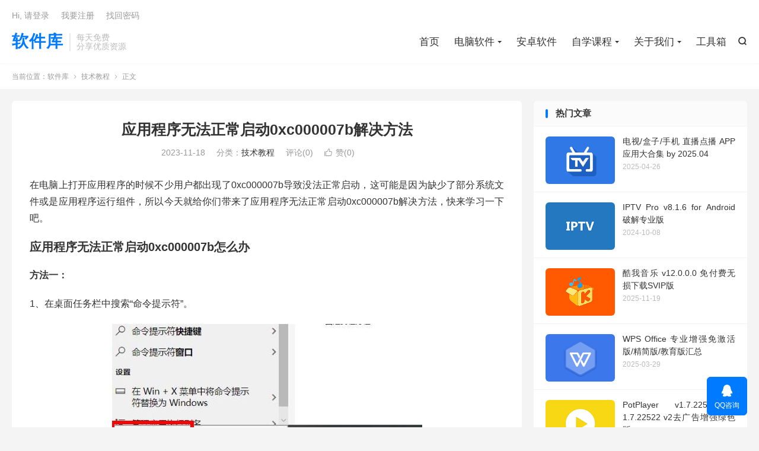

--- FILE ---
content_type: text/html; charset=UTF-8
request_url: https://www.ligonggong.com/33536.html
body_size: 10780
content:
<!DOCTYPE HTML>
<html lang="zh-CN" >
<head><style>img.lazy{min-height:1px}</style><link href="https://www.ligonggong.com/wp-content/plugins/w3-total-cache/pub/js/lazyload.min.js" as="script">
<meta charset="UTF-8">
<meta http-equiv="X-UA-Compatible" content="IE=edge">
<meta name="viewport" content="width=device-width, initial-scale=1.0, user-scalable=0, minimum-scale=1.0, maximum-scale=1.0">
<meta name="apple-mobile-web-app-title" content="软件库">
<meta http-equiv="Cache-Control" content="no-siteapp">
<title>应用程序无法正常启动0xc000007b解决方法-软件库</title>
<meta name='robots' content='max-image-preview:large' />
	<style>img:is([sizes="auto" i], [sizes^="auto," i]) { contain-intrinsic-size: 3000px 1500px }</style>
	<link rel='dns-prefetch' href='//www.ligonggong.com' />
<link rel='stylesheet' id='wp-block-library-css' href='https://www.ligonggong.com/wp-includes/css/dist/block-library/style.min.css?ver=6.7.4' type='text/css' media='all' />
<style id='classic-theme-styles-inline-css' type='text/css'>
/*! This file is auto-generated */
.wp-block-button__link{color:#fff;background-color:#32373c;border-radius:9999px;box-shadow:none;text-decoration:none;padding:calc(.667em + 2px) calc(1.333em + 2px);font-size:1.125em}.wp-block-file__button{background:#32373c;color:#fff;text-decoration:none}
</style>
<style id='global-styles-inline-css' type='text/css'>
:root{--wp--preset--aspect-ratio--square: 1;--wp--preset--aspect-ratio--4-3: 4/3;--wp--preset--aspect-ratio--3-4: 3/4;--wp--preset--aspect-ratio--3-2: 3/2;--wp--preset--aspect-ratio--2-3: 2/3;--wp--preset--aspect-ratio--16-9: 16/9;--wp--preset--aspect-ratio--9-16: 9/16;--wp--preset--color--black: #000000;--wp--preset--color--cyan-bluish-gray: #abb8c3;--wp--preset--color--white: #ffffff;--wp--preset--color--pale-pink: #f78da7;--wp--preset--color--vivid-red: #cf2e2e;--wp--preset--color--luminous-vivid-orange: #ff6900;--wp--preset--color--luminous-vivid-amber: #fcb900;--wp--preset--color--light-green-cyan: #7bdcb5;--wp--preset--color--vivid-green-cyan: #00d084;--wp--preset--color--pale-cyan-blue: #8ed1fc;--wp--preset--color--vivid-cyan-blue: #0693e3;--wp--preset--color--vivid-purple: #9b51e0;--wp--preset--gradient--vivid-cyan-blue-to-vivid-purple: linear-gradient(135deg,rgba(6,147,227,1) 0%,rgb(155,81,224) 100%);--wp--preset--gradient--light-green-cyan-to-vivid-green-cyan: linear-gradient(135deg,rgb(122,220,180) 0%,rgb(0,208,130) 100%);--wp--preset--gradient--luminous-vivid-amber-to-luminous-vivid-orange: linear-gradient(135deg,rgba(252,185,0,1) 0%,rgba(255,105,0,1) 100%);--wp--preset--gradient--luminous-vivid-orange-to-vivid-red: linear-gradient(135deg,rgba(255,105,0,1) 0%,rgb(207,46,46) 100%);--wp--preset--gradient--very-light-gray-to-cyan-bluish-gray: linear-gradient(135deg,rgb(238,238,238) 0%,rgb(169,184,195) 100%);--wp--preset--gradient--cool-to-warm-spectrum: linear-gradient(135deg,rgb(74,234,220) 0%,rgb(151,120,209) 20%,rgb(207,42,186) 40%,rgb(238,44,130) 60%,rgb(251,105,98) 80%,rgb(254,248,76) 100%);--wp--preset--gradient--blush-light-purple: linear-gradient(135deg,rgb(255,206,236) 0%,rgb(152,150,240) 100%);--wp--preset--gradient--blush-bordeaux: linear-gradient(135deg,rgb(254,205,165) 0%,rgb(254,45,45) 50%,rgb(107,0,62) 100%);--wp--preset--gradient--luminous-dusk: linear-gradient(135deg,rgb(255,203,112) 0%,rgb(199,81,192) 50%,rgb(65,88,208) 100%);--wp--preset--gradient--pale-ocean: linear-gradient(135deg,rgb(255,245,203) 0%,rgb(182,227,212) 50%,rgb(51,167,181) 100%);--wp--preset--gradient--electric-grass: linear-gradient(135deg,rgb(202,248,128) 0%,rgb(113,206,126) 100%);--wp--preset--gradient--midnight: linear-gradient(135deg,rgb(2,3,129) 0%,rgb(40,116,252) 100%);--wp--preset--font-size--small: 13px;--wp--preset--font-size--medium: 20px;--wp--preset--font-size--large: 36px;--wp--preset--font-size--x-large: 42px;--wp--preset--spacing--20: 0.44rem;--wp--preset--spacing--30: 0.67rem;--wp--preset--spacing--40: 1rem;--wp--preset--spacing--50: 1.5rem;--wp--preset--spacing--60: 2.25rem;--wp--preset--spacing--70: 3.38rem;--wp--preset--spacing--80: 5.06rem;--wp--preset--shadow--natural: 6px 6px 9px rgba(0, 0, 0, 0.2);--wp--preset--shadow--deep: 12px 12px 50px rgba(0, 0, 0, 0.4);--wp--preset--shadow--sharp: 6px 6px 0px rgba(0, 0, 0, 0.2);--wp--preset--shadow--outlined: 6px 6px 0px -3px rgba(255, 255, 255, 1), 6px 6px rgba(0, 0, 0, 1);--wp--preset--shadow--crisp: 6px 6px 0px rgba(0, 0, 0, 1);}:where(.is-layout-flex){gap: 0.5em;}:where(.is-layout-grid){gap: 0.5em;}body .is-layout-flex{display: flex;}.is-layout-flex{flex-wrap: wrap;align-items: center;}.is-layout-flex > :is(*, div){margin: 0;}body .is-layout-grid{display: grid;}.is-layout-grid > :is(*, div){margin: 0;}:where(.wp-block-columns.is-layout-flex){gap: 2em;}:where(.wp-block-columns.is-layout-grid){gap: 2em;}:where(.wp-block-post-template.is-layout-flex){gap: 1.25em;}:where(.wp-block-post-template.is-layout-grid){gap: 1.25em;}.has-black-color{color: var(--wp--preset--color--black) !important;}.has-cyan-bluish-gray-color{color: var(--wp--preset--color--cyan-bluish-gray) !important;}.has-white-color{color: var(--wp--preset--color--white) !important;}.has-pale-pink-color{color: var(--wp--preset--color--pale-pink) !important;}.has-vivid-red-color{color: var(--wp--preset--color--vivid-red) !important;}.has-luminous-vivid-orange-color{color: var(--wp--preset--color--luminous-vivid-orange) !important;}.has-luminous-vivid-amber-color{color: var(--wp--preset--color--luminous-vivid-amber) !important;}.has-light-green-cyan-color{color: var(--wp--preset--color--light-green-cyan) !important;}.has-vivid-green-cyan-color{color: var(--wp--preset--color--vivid-green-cyan) !important;}.has-pale-cyan-blue-color{color: var(--wp--preset--color--pale-cyan-blue) !important;}.has-vivid-cyan-blue-color{color: var(--wp--preset--color--vivid-cyan-blue) !important;}.has-vivid-purple-color{color: var(--wp--preset--color--vivid-purple) !important;}.has-black-background-color{background-color: var(--wp--preset--color--black) !important;}.has-cyan-bluish-gray-background-color{background-color: var(--wp--preset--color--cyan-bluish-gray) !important;}.has-white-background-color{background-color: var(--wp--preset--color--white) !important;}.has-pale-pink-background-color{background-color: var(--wp--preset--color--pale-pink) !important;}.has-vivid-red-background-color{background-color: var(--wp--preset--color--vivid-red) !important;}.has-luminous-vivid-orange-background-color{background-color: var(--wp--preset--color--luminous-vivid-orange) !important;}.has-luminous-vivid-amber-background-color{background-color: var(--wp--preset--color--luminous-vivid-amber) !important;}.has-light-green-cyan-background-color{background-color: var(--wp--preset--color--light-green-cyan) !important;}.has-vivid-green-cyan-background-color{background-color: var(--wp--preset--color--vivid-green-cyan) !important;}.has-pale-cyan-blue-background-color{background-color: var(--wp--preset--color--pale-cyan-blue) !important;}.has-vivid-cyan-blue-background-color{background-color: var(--wp--preset--color--vivid-cyan-blue) !important;}.has-vivid-purple-background-color{background-color: var(--wp--preset--color--vivid-purple) !important;}.has-black-border-color{border-color: var(--wp--preset--color--black) !important;}.has-cyan-bluish-gray-border-color{border-color: var(--wp--preset--color--cyan-bluish-gray) !important;}.has-white-border-color{border-color: var(--wp--preset--color--white) !important;}.has-pale-pink-border-color{border-color: var(--wp--preset--color--pale-pink) !important;}.has-vivid-red-border-color{border-color: var(--wp--preset--color--vivid-red) !important;}.has-luminous-vivid-orange-border-color{border-color: var(--wp--preset--color--luminous-vivid-orange) !important;}.has-luminous-vivid-amber-border-color{border-color: var(--wp--preset--color--luminous-vivid-amber) !important;}.has-light-green-cyan-border-color{border-color: var(--wp--preset--color--light-green-cyan) !important;}.has-vivid-green-cyan-border-color{border-color: var(--wp--preset--color--vivid-green-cyan) !important;}.has-pale-cyan-blue-border-color{border-color: var(--wp--preset--color--pale-cyan-blue) !important;}.has-vivid-cyan-blue-border-color{border-color: var(--wp--preset--color--vivid-cyan-blue) !important;}.has-vivid-purple-border-color{border-color: var(--wp--preset--color--vivid-purple) !important;}.has-vivid-cyan-blue-to-vivid-purple-gradient-background{background: var(--wp--preset--gradient--vivid-cyan-blue-to-vivid-purple) !important;}.has-light-green-cyan-to-vivid-green-cyan-gradient-background{background: var(--wp--preset--gradient--light-green-cyan-to-vivid-green-cyan) !important;}.has-luminous-vivid-amber-to-luminous-vivid-orange-gradient-background{background: var(--wp--preset--gradient--luminous-vivid-amber-to-luminous-vivid-orange) !important;}.has-luminous-vivid-orange-to-vivid-red-gradient-background{background: var(--wp--preset--gradient--luminous-vivid-orange-to-vivid-red) !important;}.has-very-light-gray-to-cyan-bluish-gray-gradient-background{background: var(--wp--preset--gradient--very-light-gray-to-cyan-bluish-gray) !important;}.has-cool-to-warm-spectrum-gradient-background{background: var(--wp--preset--gradient--cool-to-warm-spectrum) !important;}.has-blush-light-purple-gradient-background{background: var(--wp--preset--gradient--blush-light-purple) !important;}.has-blush-bordeaux-gradient-background{background: var(--wp--preset--gradient--blush-bordeaux) !important;}.has-luminous-dusk-gradient-background{background: var(--wp--preset--gradient--luminous-dusk) !important;}.has-pale-ocean-gradient-background{background: var(--wp--preset--gradient--pale-ocean) !important;}.has-electric-grass-gradient-background{background: var(--wp--preset--gradient--electric-grass) !important;}.has-midnight-gradient-background{background: var(--wp--preset--gradient--midnight) !important;}.has-small-font-size{font-size: var(--wp--preset--font-size--small) !important;}.has-medium-font-size{font-size: var(--wp--preset--font-size--medium) !important;}.has-large-font-size{font-size: var(--wp--preset--font-size--large) !important;}.has-x-large-font-size{font-size: var(--wp--preset--font-size--x-large) !important;}
:where(.wp-block-post-template.is-layout-flex){gap: 1.25em;}:where(.wp-block-post-template.is-layout-grid){gap: 1.25em;}
:where(.wp-block-columns.is-layout-flex){gap: 2em;}:where(.wp-block-columns.is-layout-grid){gap: 2em;}
:root :where(.wp-block-pullquote){font-size: 1.5em;line-height: 1.6;}
</style>
<link rel='stylesheet' id='style-css' href='https://www.ligonggong.com/wp-content/themes/dux/style.css?ver=9.1' type='text/css' media='all' />
<link rel='stylesheet' id='erphpdown-css' href='https://www.ligonggong.com/wp-content/plugins/erphpdown/static/erphpdown.css?ver=17.3' type='text/css' media='screen' />
<script type="text/javascript" src="https://www.ligonggong.com/wp-content/themes/dux/assets/js/libs/jquery.min.js?ver=9.1" id="jquery-js"></script>
<link rel="https://api.w.org/" href="https://www.ligonggong.com/wp-json/" /><link rel="alternate" title="JSON" type="application/json" href="https://www.ligonggong.com/wp-json/wp/v2/posts/33536" /><link rel="canonical" href="https://www.ligonggong.com/33536.html" />
<link rel="alternate" title="oEmbed (JSON)" type="application/json+oembed" href="https://www.ligonggong.com/wp-json/oembed/1.0/embed?url=https%3A%2F%2Fwww.ligonggong.com%2F33536.html" />
<link rel="alternate" title="oEmbed (XML)" type="text/xml+oembed" href="https://www.ligonggong.com/wp-json/oembed/1.0/embed?url=https%3A%2F%2Fwww.ligonggong.com%2F33536.html&#038;format=xml" />
<style id="erphpdown-custom">.erphpdown-default, .erphpdown-see{padding: 15px 25px !important;border: none !important;background: #f5f5f5;}.erphpdown-default > legend{display: none !important;}.erphpdown-default .erphpdown-child{border: none !important;background: #e8e8e8;padding: 25px 15px 15px !important;margin: 10px 0 !important;}.erphpdown-default .erphpdown-child > legend{position: absolute;top: 0;background: #d4d4d4;color: #444;padding: 0 8px !important}</style>
<meta name="keywords" content="技术教程">
<meta name="description" content="在电脑上打开应用程序的时候不少用户都出现了0xc000007b导致没法正常启动，这可能是因为缺少了部分系统文件或是应用程序运行组件，所以今天就给你们带来了应用程序无法正常启动0xc000007b解决方法，快来学习一下吧。 应用程序无法正常启动0xc000007b怎么办 方法一：  1、在桌面任务栏中搜索“命令提示符”。">
<meta property="og:type" content="acticle">
<meta property="og:site_name" content="软件库">
<meta property="og:title" content="应用程序无法正常启动0xc000007b解决方法">
<meta property="og:description" content="在电脑上打开应用程序的时候不少用户都出现了0xc000007b导致没法正常启动，这可能是因为缺少了部分系统文件或是应用程序运行组件，所以今天就给你们带来了应用程序无法正常启动0xc000007b解决方法，快来学习一下吧。 应用程序无法正常启...">
<meta property="og:url" content="https://www.ligonggong.com/33536.html">
<meta property="og:image" content="https://www.ligonggong.com/wp-content/uploads/2023/11/955cf-20210108142315_36272.jpg">
<meta property="twitter:card" content="summary_large_image">
<meta property="twitter:title" content="应用程序无法正常启动0xc000007b解决方法">
<meta property="twitter:description" content="在电脑上打开应用程序的时候不少用户都出现了0xc000007b导致没法正常启动，这可能是因为缺少了部分系统文件或是应用程序运行组件，所以今天就给你们带来了应用程序无法正常启动0xc000007b解决方法，快来学习一下吧。 应用程序无法正常启...">
<meta property="twitter:url" content="https://www.ligonggong.com/33536.html">
<meta property="twitter:image" content="https://www.ligonggong.com/wp-content/uploads/2023/11/955cf-20210108142315_36272.jpg">
<style>.container{max-width:1320px}</style><meta name="referrer" content="no-referrer" /><link rel="amphtml" href="https://www.ligonggong.com/33536.html/amp"><link rel="shortcut icon" href="https://www.ligonggong.com/favicon.ico">
</head>
<body class="post-template-default single single-post postid-33536 single-format-standard home m-excerpt-cat m-excerpt-desc comment-open site-layout-2 text-justify-on m-sidebar m-list-thumb-left m-user-on">
<header class="header">
	<div class="container">
		<div class="logo logo-text"><a href="https://www.ligonggong.com" title="软件库-分享互联网优质资源！">软件库</a></div>		<div class="brand">每天免费<br>分享优质资源</div>											<div class="navto-search search-show"><i class="tbfa">&#xe611;</i></div>
							<ul class="site-nav site-navbar">
			<li><a href="https://www.ligonggong.com">首页</a></li>
<li class="menu-item-has-children"><a href="https://www.ligonggong.com/soft">电脑软件</a>
<ul class="sub-menu">
	<li><a href="https://www.ligonggong.com/soft/guanfang">官方原版</a></li>
	<li><a href="https://www.ligonggong.com/soft/%e6%93%8d%e4%bd%9c%e7%b3%bb%e7%bb%9f">操作系统</a></li>
</ul>
</li>
<li><a href="https://www.ligonggong.com/shouji">安卓软件</a></li>
<li class="menu-item-has-children"><a href="https://www.ligonggong.com/book">自学课程</a>
<ul class="sub-menu">
	<li><a href="https://www.ligonggong.com/book/pingtai">热门平台</a></li>
	<li><a href="https://www.ligonggong.com/book/zimeiti">自媒体运营</a></li>
	<li><a href="https://www.ligonggong.com/book/photo">拍摄剪辑</a></li>
	<li><a href="https://www.ligonggong.com/book/bangong">办公技能</a></li>
	<li><a href="https://www.ligonggong.com/book/biancheng">编程开发</a></li>
	<li><a href="https://www.ligonggong.com/book/like">兴趣爱好</a></li>
	<li><a href="https://www.ligonggong.com/book/ai">AI课程</a></li>
	<li><a href="https://www.ligonggong.com/book/yingyu">英语相关</a></li>
	<li><a href="https://www.ligonggong.com/book/qinzi">家庭亲子</a></li>
	<li><a href="https://www.ligonggong.com/book/kecheng">小学初中高中课程</a></li>
</ul>
</li>
<li class="menu-item-has-children"><a href="https://www.ligonggong.com/us">关于我们</a>
<ul class="sub-menu">
	<li><a href="https://www.ligonggong.com/us/qinquan">关于侵权</a></li>
	<li><a href="https://www.ligonggong.com/us/join">关于注册</a></li>
	<li><a href="https://www.ligonggong.com/us/yewu">商务合作</a></li>
	<li><a href="https://www.ligonggong.com/us/zanzhu">赞助我们</a></li>
</ul>
</li>
<li><a href="https://www.ligonggong.com/nav">工具箱</a></li>
		</ul>
					<div class="topbar">
				<ul class="site-nav topmenu">
														</ul>
															<a rel="nofollow" href="javascript:;" class="signin-loader">Hi, 请登录</a>
						&nbsp; &nbsp; <a rel="nofollow" href="javascript:;" class="signup-loader">我要注册</a>
						&nbsp; &nbsp; <a rel="nofollow" href="https://www.ligonggong.com/mima">找回密码</a>
												</div>
																<a rel="nofollow" href="javascript:;" class="signin-loader m-icon-user"><i class="tbfa">&#xe641;</i></a>
										</div>
</header>
	<div class="m-icon-nav">
		<i class="tbfa">&#xe612;</i>
		<i class="tbfa">&#xe606;</i>
	</div>
<div class="site-search">
	<div class="container">
		<form method="get" class="site-search-form" action="https://www.ligonggong.com/">
    <input class="search-input" name="s" type="text" placeholder="输入关键字" value="" required="required">
    <button class="search-btn" type="submit"><i class="tbfa">&#xe611;</i></button>
</form>	</div>
</div>
	<div class="breadcrumbs">
		<div class="container">当前位置：<a href="https://www.ligonggong.com">软件库</a> <small><i class="tbfa">&#xe87e;</i></small> <a href="https://www.ligonggong.com/ziyuan">技术教程</a> <small><i class="tbfa">&#xe87e;</i></small> 正文</div>
	</div>
<section class="container">
	<div class="content-wrap">
	<div class="content">
						<header class="article-header">
			<h1 class="article-title"><a href="https://www.ligonggong.com/33536.html">应用程序无法正常启动0xc000007b解决方法</a></h1>
			<div class="article-meta">
				<span class="item">2023-11-18</span>												<span class="item">分类：<a href="https://www.ligonggong.com/ziyuan" rel="category tag">技术教程</a></span>
								<span class="item">评论(0)</span>															<a href="javascript:;" etap="like" class="item item-like" data-pid="33536"><i class="tbfa">&#xe64c;</i>赞(<span>0</span>)</a>																	<span class="item"></span>
			</div>
		</header>
		<article class="article-content">
									<p>在电脑上打开应用程序的时候不少用户都出现了0xc000007b导致没法正常启动，这可能是因为缺少了部分系统文件或是应用程序运行组件，所以今天就给你们带来了应用程序无法正常启动0xc000007b解决方法，快来学习一下吧。</p>
<h3>应用程序无法正常启动0xc000007b怎么办</h3>
<p><strong>方法一：</strong></p>
<p>1、在桌面任务栏中搜索“命令提示符”。</p>
<p align="center"><img decoding="async" class="aligncenter lazy" src="data:image/svg+xml,%3Csvg%20xmlns='http://www.w3.org/2000/svg'%20viewBox='0%200%201%201'%3E%3C/svg%3E" data-src="https://www.ligonggong.com/wp-content/uploads/2023/11/955cf-20210108142315_36272.jpg" alt="" /></p>
<p>2、然后右击命令提示符点击“以管理员身份运行”。</p>
<p align="center"><img fetchpriority="high" decoding="async" class="aligncenter lazy" src="data:image/svg+xml,%3Csvg%20xmlns='http://www.w3.org/2000/svg'%20viewBox='0%200%20550%20320'%3E%3C/svg%3E" data-src="https://www.ligonggong.com/wp-content/uploads/2023/11/65ddd-20210108142321_90893.jpg" alt="" width="550" height="320" /></p>
<p>3、在命令提示符中输入代码 sfc /scannow。</p>
<p>4、等待修复全部完成即可成功解决，如果无法解决的话，可以尝试使用下面的方法。</p>
<p align="center"><img decoding="async" class="aligncenter lazy" src="data:image/svg+xml,%3Csvg%20xmlns='http://www.w3.org/2000/svg'%20viewBox='0%200%20550%20274'%3E%3C/svg%3E" data-src="https://www.ligonggong.com/wp-content/uploads/2023/11/68dd3-20210108142308_40117.jpg" alt="" width="550" height="274" /></p>
<p><strong>方法二：</strong></p>
<p>1、以上方法是解决系统问题，但是无法解决第三方的插件缺失。</p>
<p>2、应用程序出现0xc000007b代码，很可能就是缺少了DirectX插件。</p>
<p>3、因此我们可以通过一键修复工具来完成所有DirectX的修复。【directx repair修复工具下载】</p>
<p align="center"><img decoding="async" class="aligncenter lazy" src="data:image/svg+xml,%3Csvg%20xmlns='http://www.w3.org/2000/svg'%20viewBox='0%200%201%201'%3E%3C/svg%3E" data-src="https://www.ligonggong.com/wp-content/uploads/2023/11/27f7c-20210108142259_46383.jpg" alt="" /></p>
<p><strong>方法三：</strong></p>
<p>1、要是我们验证了系统并修复了DirectX插件，还是遇到相同的代码问题，那就说明我们的系统可能损坏了。</p>
<p>2、因为无法通过方法一修复，说明损坏的系统是不可逆的，这样的话就只能重装系统了。【win10系统下载】</p>
<p>3、重装系统前先备份好应用程序，重装完成后恢复应用程序，再打开就不会出现错误代码了。</p>
<p align="center"><img decoding="async" class="aligncenter lazy" src="data:image/svg+xml,%3Csvg%20xmlns='http://www.w3.org/2000/svg'%20viewBox='0%200%201%201'%3E%3C/svg%3E" data-src="https://www.ligonggong.com/wp-content/uploads/2023/11/a56f5-20210824095911_81260.jpg" alt="" /></p>
					</article>
						            <div class="post-actions">
            	<a href="javascript:;" etap="like" class="post-like action action-like" data-pid="33536"><i class="tbfa">&#xe64c;</i>赞(<span>0</span>)</a>            	            	            </div>
        				
		
		
		
		
				<div class="relates relates-textcol2"><div class="title"><h3>相关推荐</h3></div><ul><li><a href="https://www.ligonggong.com/40755.html">免费！无限制！4款AI视频良心工具！（附教程）</a></li><li><a href="https://www.ligonggong.com/39060.html">高德地图如何开启新手驾车模式 开启新手驾车功能方法教程</a></li><li><a href="https://www.ligonggong.com/39054.html">怎么设置在edge浏览器中打开office文件</a></li><li><a href="https://www.ligonggong.com/39047.html">petal地图如何开启悬浮导航功能 设置悬浮导航流程详解</a></li><li><a href="https://www.ligonggong.com/39041.html">喜马拉雅FM如何取消青少年模式 设置青少年模式流程一览</a></li><li><a href="https://www.ligonggong.com/39013.html">windows操作系统提示dll文件丢失、尝试重新安装该程序以 解决此问题。</a></li><li><a href="https://www.ligonggong.com/39010.html">iPhone16怎么发送位置短信 iPhone16发送位置短信方法</a></li><li><a href="https://www.ligonggong.com/39005.html">优酷视频如何取消自动扣费 优酷视频取消自动扣费分享</a></li><li><a href="https://www.ligonggong.com/38999.html">微信雷达加朋友怎么使用 微信雷达加朋友使用教程</a></li><li><a href="https://www.ligonggong.com/38993.html">手机腾讯视频弹幕怎么开启人像防遮挡 腾讯视频弹幕开启人像防遮挡方法</a></li></ul></div>				<div class="title" id="comments">
	<h3>评论 <small>抢沙发</small></h3>
</div>
<div id="respond" class="no_webshot">
			<div class="comment-signarea">
			<h3 class="text-muted">评论前必须登录！</h3>
			<p>
									<a rel="nofollow" href="javascript:;" class="btn btn-primary signin-loader">立即登录</a> &nbsp; <a rel="nofollow" href="javascript:;" class="btn btn-default signup-loader">注册</a>
							</p>
		</div>
	</div>
	</div>
	</div>
	<div class="sidebar">
	<div class="widget widget_ui_posts"><h3>热门文章</h3><ul><li><a target="_blank" href="https://www.ligonggong.com/6525.html"><span class="thumbnail"><img data-src="https://www.ligonggong.com/wp-content/uploads/2024/03/17af5a003cf8f32-89.png" alt="电视/盒子/手机 直播点播 APP应用大合集 by 2025.04-软件库" src="https://www.ligonggong.com/wp-content/themes/dux/assets/img/thumbnail.png" class="thumb"></span><span class="text">电视/盒子/手机 直播点播 APP应用大合集 by 2025.04</span><span class="muted">2025-04-26</span></a></li><li><a target="_blank" href="https://www.ligonggong.com/9877.html"><span class="thumbnail"><img data-src="https://www.ligonggong.com/wp-content/uploads/2024/10/f4dd85d7616e2a5.png" alt="IPTV Pro v8.1.6 for Android 破解专业版-软件库" src="https://www.ligonggong.com/wp-content/themes/dux/assets/img/thumbnail.png" class="thumb"></span><span class="text">IPTV Pro v8.1.6 for Android 破解专业版</span><span class="muted">2024-10-08</span></a></li><li><a target="_blank" href="https://www.ligonggong.com/2926.html"><span class="thumbnail"><img data-src="https://www.ligonggong.com/wp-content/uploads/2025/01/611ea81f7b51d92-5.png" alt="酷我音乐 v12.0.0.0 免付费无损下载SVIP版-软件库" src="https://www.ligonggong.com/wp-content/themes/dux/assets/img/thumbnail.png" class="thumb"></span><span class="text">酷我音乐 v12.0.0.0 免付费无损下载SVIP版</span><span class="muted">2025-11-19</span></a></li><li><a target="_blank" href="https://www.ligonggong.com/31356.html"><span class="thumbnail"><img data-src="https://www.ligonggong.com/wp-content/uploads/2025/03/wps-app.png" alt="WPS Office 专业增强免激活版/精简版/教育版汇总-软件库" src="https://www.ligonggong.com/wp-content/themes/dux/assets/img/thumbnail.png" class="thumb"></span><span class="text">WPS Office 专业增强免激活版/精简版/教育版汇总</span><span class="muted">2025-03-29</span></a></li><li><a target="_blank" href="https://www.ligonggong.com/42863.html"><span class="thumbnail"><img data-src="https://www.ligonggong.com/wp-content/uploads/2025/04/956c4e87797ba98.png" alt="PotPlayer v1.7.22508 / 1.7.22522 v2去广告增强绿色版-软件库" src="https://www.ligonggong.com/wp-content/themes/dux/assets/img/thumbnail.png" class="thumb"></span><span class="text">PotPlayer v1.7.22508 / 1.7.22522 v2去广告增强绿色版</span><span class="muted">2025-04-26</span></a></li><li><a target="_blank" href="https://www.ligonggong.com/8879.html"><span class="thumbnail"><img data-src="https://www.ligonggong.com/wp-content/uploads/2024/05/062e9d0a882174b.png" alt="Bandizip v7.37 正式版破解专业版 优秀的免费解压缩软件-软件库" src="https://www.ligonggong.com/wp-content/themes/dux/assets/img/thumbnail.png" class="thumb"></span><span class="text">Bandizip v7.37 正式版破解专业版 优秀的免费解压缩软件</span><span class="muted">2025-04-26</span></a></li></ul></div><div class="widget widget_ui_tags"><h3>热门标签</h3><div class="items"><a href="https://www.ligonggong.com/tag/vip" title="VIP">VIP<span>(158)</span></a><a href="https://www.ligonggong.com/tag/wordpress" title="WordPress">WordPress<span>(119)</span></a><a href="https://www.ligonggong.com/tag/wordpress%e6%95%99%e7%a8%8b" title="wordpress教程">wordpress教程<span>(72)</span></a><a href="https://www.ligonggong.com/tag/android" title="Android">Android<span>(46)</span></a><a href="https://www.ligonggong.com/tag/%e5%ae%89%e5%8d%93" title="安卓">安卓<span>(24)</span></a><a href="https://www.ligonggong.com/tag/%e6%a8%8a%e7%99%bb%e8%af%bb%e4%b9%a6" title="樊登读书">樊登读书<span>(18)</span></a><a href="https://www.ligonggong.com/tag/%e6%8a%96%e9%9f%b3" title="抖音">抖音<span>(16)</span></a><a href="https://www.ligonggong.com/tag/wordpresszhuti" title="wordpress主题">wordpress主题<span>(15)</span></a><a href="https://www.ligonggong.com/tag/%e8%bd%af%e4%bb%b6%e5%ba%93" title="软件库">软件库<span>(15)</span></a><a href="https://www.ligonggong.com/tag/%e8%bf%85%e9%9b%b7" title="迅雷">迅雷<span>(15)</span></a><a href="https://www.ligonggong.com/tag/%e5%8e%bb%e5%b9%bf%e5%91%8a" title="去广告">去广告<span>(14)</span></a><a href="https://www.ligonggong.com/tag/wordpressplus" title="wordpress插件">wordpress插件<span>(14)</span></a><a href="https://www.ligonggong.com/tag/%e7%9b%b4%e6%92%adapp" title="直播app">直播app<span>(14)</span></a><a href="https://www.ligonggong.com/tag/%e7%bd%91%e6%98%93%e4%ba%91%e9%9f%b3%e4%b9%90" title="网易云音乐">网易云音乐<span>(13)</span></a><a href="https://www.ligonggong.com/tag/autocad" title="Autocad">Autocad<span>(13)</span></a><a href="https://www.ligonggong.com/tag/xiazaigongju" title="下载工具">下载工具<span>(13)</span></a><a href="https://www.ligonggong.com/tag/%e8%87%aa%e5%ad%a6%e8%af%be%e7%a8%8b" title="自学课程">自学课程<span>(13)</span></a><a href="https://www.ligonggong.com/tag/%e8%b0%b7%e6%ad%8c%e6%b5%8f%e8%a7%88%e5%99%a8" title="谷歌浏览器">谷歌浏览器<span>(12)</span></a><a href="https://www.ligonggong.com/tag/photoshop" title="Photoshop">Photoshop<span>(12)</span></a><a href="https://www.ligonggong.com/tag/wps-office" title="WPS Office">WPS Office<span>(12)</span></a><a href="https://www.ligonggong.com/tag/%e6%a8%8a%e7%99%bb%e8%af%bb%e4%b9%a62020" title="樊登读书2020">樊登读书2020<span>(12)</span></a><a href="https://www.ligonggong.com/tag/%e7%bb%bf%e8%89%b2%e7%89%88" title="绿色版">绿色版<span>(11)</span></a><a href="https://www.ligonggong.com/tag/%e9%9f%b3%e4%b9%90%e6%92%ad%e6%94%be%e5%99%a8" title="音乐播放器">音乐播放器<span>(11)</span></a><a href="https://www.ligonggong.com/tag/%e6%95%b0%e6%8d%ae%e6%81%a2%e5%a4%8d%e8%bd%af%e4%bb%b6" title="数据恢复软件">数据恢复软件<span>(11)</span></a><a href="https://www.ligonggong.com/tag/bilibili" title="bilibili">bilibili<span>(10)</span></a><a href="https://www.ligonggong.com/tag/%e7%99%be%e5%ba%a6%e7%bd%91%e7%9b%98" title="百度网盘">百度网盘<span>(10)</span></a><a href="https://www.ligonggong.com/tag/%e9%85%b7%e6%88%91%e9%9f%b3%e4%b9%90" title="酷我音乐">酷我音乐<span>(10)</span></a><a href="https://www.ligonggong.com/tag/%e6%a8%8a%e7%99%bb%e8%af%bb%e4%b9%a6%e7%99%be%e5%ba%a6%e4%ba%91" title="樊登读书百度云">樊登读书百度云<span>(10)</span></a><a href="https://www.ligonggong.com/tag/java" title="java">java<span>(9)</span></a><a href="https://www.ligonggong.com/tag/qq" title="QQ">QQ<span>(8)</span></a></div></div></div></section>

<footer class="footer">
	<div class="container">
							<div class="fcode">
				<p>
	<span style="font-size:14px;">免责声明：本站发布的系统与软件仅为个人学习测试使用，不得用于任何商业用途。如侵犯到您的权益，请发邮件至 : missyou6000#163.com</span>
</p>
<span style="font-size:14px;">Copyright @&nbsp; <span style="color:#E53333;"><strong>软件库</strong></span><span style="color:#E53333;">&nbsp;</span> &nbsp; &nbsp;|&nbsp; &nbsp;Powered by WP&nbsp; &nbsp;|&nbsp; &nbsp;<a href="/guidang">文章归档</a>&nbsp;</span><br />			</div>
				<p>&copy; 2020-2026 &nbsp; <a href="https://www.ligonggong.com">软件库</a> &nbsp; </p>
				<script charset="UTF-8" id="LA_COLLECT" src="//sdk.51.la/js-sdk-pro.min.js"></script>
<script>LA.init({id:"Jgk5Fja950nQuZrD",ck:"Jgk5Fja950nQuZrD"})</script>	</div>
</footer>
<div class="karbar karbar-rb"><ul><li><a rel="nofollow" target="_blank" href="http://wpa.qq.com/msgrd?v=3&uin=68705164&site=qq&menu=yes"><i class="tbfa">&#xe60f;</i><span>QQ咨询</span></a><span class="karbar-qrcode-wrap karbar-qrcode-mini">68705164</span></li><li class="karbar-totop"><a rel="nofollow" href="javascript:(TBUI.scrollTo());"><i class="tbfa">&#xe613;</i><span>回顶部</span></a></li></ul></div>
<div class="sign">
		<div class="sign-mask"></div>
		<div class="sign-tips"></div>
		<form class="-in">
			<h4><small class="signup-loader">切换注册</small>登录</h4>
			<div class="-item">
				<label>用户名或邮箱</label>
				<input type="text" name="username" class="ipt" placeholder="用户名或邮箱">
			</div>
			<div class="-item">
				<a href="https://www.ligonggong.com/mima">找回密码</a>
				<label>密码</label>
				<input type="password" name="password" class="ipt" placeholder="登录密码">
			</div>
			<div class="sign-submit">
				<input type="button" class="btn btn-primary btn-block signinsubmit-loader" name="submit" value="登录" id="site_login">
				<input type="hidden" name="action" value="signin">
				<label><input type="checkbox" checked="checked" name="remember" value="forever">记住我</label>
			</div>
		</form>
		<form class="-up">
			<h4><small class="signin-loader">切换登录</small>注册</h4>
			<div class="-item">
				<label>用户名</label>
				<input type="text" name="name" class="ipt" placeholder="设置用户名">
			</div>
			<div class="-item">
				<label>邮箱</label>
				<input type="email" name="email" class="ipt" placeholder="邮箱">
			</div>
			<div class="-item -item-yzm">
				<label>邮箱验证码</label>
				<input type="text" name="captcha" class="ipt" placeholder="验证码">
				<input type="button" class="btn btn-default signcaptcha-loader" value="获取验证码">
			</div>
			<div class="-item">
				<label>设置密码</label>
				<input type="password" name="password" class="ipt" placeholder="设置6位以上的密码">
			</div>
			<!-- 添加邀请码字段 -->
    <div class="-item">
        <label>邀请码</label>
        <div style="display: flex; align-items: center;">
            <input type="text" name="ashuwp_invitation_code" class="ipt" placeholder="请输入邀请码" required style="flex: 1; padding: 10px; border: 1px solid #ccc; border-radius: 4px; font-size: 14px;">
            <a href="https://m.wwwwqq.com/uu15ze" target="_blank" style="margin-left: 10px; color: red; text-decoration: none; font-size: 14px;">获取邀请码</a>
        </div>
    </div>
			<div class="sign-submit">
				<input type="button" class="btn btn-primary btn-block signupsubmit-loader" name="submit" value="快速注册" id="site_register">
				<input type="hidden" name="action" value="signup">
			</div>
		</form>
	</div>
<script>window.TBUI={"www":"https:\/\/www.ligonggong.com","uri":"https:\/\/www.ligonggong.com\/wp-content\/themes\/dux","ajaxurl":"https:\/\/www.ligonggong.com\/wp-admin\/admin-ajax.php","ver":"9.1","roll":"1","copyoff":0,"ajaxpager":"0","fullimage":"1","captcha":0,"captcha_comment":1,"captcha_login":1,"captcha_register":1,"table_scroll_m":1,"table_scroll_w":"800","pre_color":1,"pre_copy":1,"lang":{"copy":"\u590d\u5236","copy_success":"\u5df2\u590d\u5236","comment_loading":"\u8bc4\u8bba\u63d0\u4ea4\u4e2d...","comment_cancel_edit":"\u53d6\u6d88\u7f16\u8f91","loadmore":"\u52a0\u8f7d\u66f4\u591a","like_login":"\u70b9\u8d5e\u8bf7\u5148\u767b\u5f55","liked":"\u4f60\u5df2\u8d5e\uff01","delete_post":"\u786e\u5b9a\u5220\u9664\u8fd9\u4e2a\u6587\u7ae0\u5417\uff1f","read_post_all":"\u70b9\u51fb\u9605\u8bfb\u4f59\u4e0b\u5168\u6587","copy_wechat":"\u5fae\u4fe1\u53f7\u5df2\u590d\u5236","sign_password_less":"\u5bc6\u7801\u592a\u77ed\uff0c\u81f3\u5c116\u4f4d","sign_username_none":"\u7528\u6237\u540d\u4e0d\u80fd\u4e3a\u7a7a","sign_email_error":"\u90ae\u7bb1\u683c\u5f0f\u9519\u8bef","sign_vcode_loading":"\u9a8c\u8bc1\u7801\u83b7\u53d6\u4e2d","sign_vcode_new":" \u79d2\u91cd\u65b0\u83b7\u53d6"},"turnstile_key":""}</script>
<script>window._ERPHPDOWN = {"uri":"https://www.ligonggong.com/wp-content/plugins/erphpdown", "payment": "1", "wppay": "link", "tuan":"", "danmu": "0", "author": "mobantu"}</script>
<!--FOOTER_CODE_START-->
<script async src="https://pagead2.googlesyndication.com/pagead/js/adsbygoogle.js?client=ca-pub-1930695913911172"
     crossorigin="anonymous"></script>
<!--FOOTER_CODE_END-->
<script type="text/javascript" src="https://www.ligonggong.com/wp-content/themes/dux/assets/js/loader.js?ver=9.1" id="loader-js"></script>
<script type="text/javascript" id="erphpdown-js-extra">
/* <![CDATA[ */
var _ERPHP = {"ajaxurl":"https:\/\/www.ligonggong.com\/wp-admin\/admin-ajax.php"};
/* ]]> */
</script>
<script type="text/javascript" src="https://www.ligonggong.com/wp-content/plugins/erphpdown/static/erphpdown.js?ver=17.3" id="erphpdown-js"></script>
<link rel="stylesheet" type="text/css" rel="external nofollow" target="_blank" href="https://cdn.bootcss.com/sweetalert/1.1.3/sweetalert.min.css" ><script src="https://cdn.bootcss.com/sweetalert/1.1.3/sweetalert.min.js"></script><script>document.body.oncopy = function() { swal("复制成功！", "转载请务必保留原文链接，申明来源，谢谢合作！！","success");};</script><script>window.w3tc_lazyload=1,window.lazyLoadOptions={elements_selector:".lazy",callback_loaded:function(t){var e;try{e=new CustomEvent("w3tc_lazyload_loaded",{detail:{e:t}})}catch(a){(e=document.createEvent("CustomEvent")).initCustomEvent("w3tc_lazyload_loaded",!1,!1,{e:t})}window.dispatchEvent(e)}}</script><script async src="https://www.ligonggong.com/wp-content/plugins/w3-total-cache/pub/js/lazyload.min.js"></script></body>
</html>
<!--
Performance optimized by W3 Total Cache. Learn more: https://www.boldgrid.com/w3-total-cache/?utm_source=w3tc&utm_medium=footer_comment&utm_campaign=free_plugin

使用页面缓存Redis 
延迟加载

Served from: ligonggong.com @ 2026-01-18 03:20:41 by W3 Total Cache
-->

--- FILE ---
content_type: text/html; charset=utf-8
request_url: https://www.google.com/recaptcha/api2/aframe
body_size: 267
content:
<!DOCTYPE HTML><html><head><meta http-equiv="content-type" content="text/html; charset=UTF-8"></head><body><script nonce="dJyXIgZd9mTeppqHxlkx0w">/** Anti-fraud and anti-abuse applications only. See google.com/recaptcha */ try{var clients={'sodar':'https://pagead2.googlesyndication.com/pagead/sodar?'};window.addEventListener("message",function(a){try{if(a.source===window.parent){var b=JSON.parse(a.data);var c=clients[b['id']];if(c){var d=document.createElement('img');d.src=c+b['params']+'&rc='+(localStorage.getItem("rc::a")?sessionStorage.getItem("rc::b"):"");window.document.body.appendChild(d);sessionStorage.setItem("rc::e",parseInt(sessionStorage.getItem("rc::e")||0)+1);localStorage.setItem("rc::h",'1768678245854');}}}catch(b){}});window.parent.postMessage("_grecaptcha_ready", "*");}catch(b){}</script></body></html>